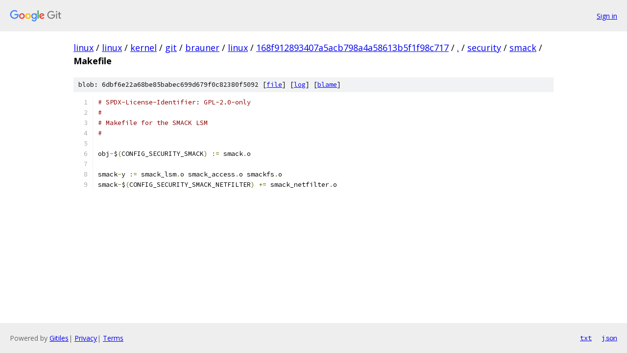

--- FILE ---
content_type: text/html; charset=utf-8
request_url: https://linux.googlesource.com/linux/kernel/git/brauner/linux/+/168f912893407a5acb798a4a58613b5f1f98c717/security/smack/Makefile
body_size: 1151
content:
<!DOCTYPE html><html lang="en"><head><meta charset="utf-8"><meta name="viewport" content="width=device-width, initial-scale=1"><title>security/smack/Makefile - linux/kernel/git/brauner/linux - Git at Google</title><link rel="stylesheet" type="text/css" href="/+static/base.css"><link rel="stylesheet" type="text/css" href="/+static/prettify/prettify.css"><!-- default customHeadTagPart --></head><body class="Site"><header class="Site-header"><div class="Header"><a class="Header-image" href="/"><img src="//www.gstatic.com/images/branding/lockups/2x/lockup_git_color_108x24dp.png" width="108" height="24" alt="Google Git"></a><div class="Header-menu"> <a class="Header-menuItem" href="https://accounts.google.com/AccountChooser?faa=1&amp;continue=https://linux.googlesource.com/login/linux/kernel/git/brauner/linux/%2B/168f912893407a5acb798a4a58613b5f1f98c717/security/smack/Makefile">Sign in</a> </div></div></header><div class="Site-content"><div class="Container "><div class="Breadcrumbs"><a class="Breadcrumbs-crumb" href="/?format=HTML">linux</a> / <a class="Breadcrumbs-crumb" href="/linux/">linux</a> / <a class="Breadcrumbs-crumb" href="/linux/kernel/">kernel</a> / <a class="Breadcrumbs-crumb" href="/linux/kernel/git/">git</a> / <a class="Breadcrumbs-crumb" href="/linux/kernel/git/brauner/">brauner</a> / <a class="Breadcrumbs-crumb" href="/linux/kernel/git/brauner/linux/">linux</a> / <a class="Breadcrumbs-crumb" href="/linux/kernel/git/brauner/linux/+/168f912893407a5acb798a4a58613b5f1f98c717">168f912893407a5acb798a4a58613b5f1f98c717</a> / <a class="Breadcrumbs-crumb" href="/linux/kernel/git/brauner/linux/+/168f912893407a5acb798a4a58613b5f1f98c717/">.</a> / <a class="Breadcrumbs-crumb" href="/linux/kernel/git/brauner/linux/+/168f912893407a5acb798a4a58613b5f1f98c717/security">security</a> / <a class="Breadcrumbs-crumb" href="/linux/kernel/git/brauner/linux/+/168f912893407a5acb798a4a58613b5f1f98c717/security/smack">smack</a> / <span class="Breadcrumbs-crumb">Makefile</span></div><div class="u-sha1 u-monospace BlobSha1">blob: 6dbf6e22a68be85babec699d679f0c82380f5092 [<a href="/linux/kernel/git/brauner/linux/+/168f912893407a5acb798a4a58613b5f1f98c717/security/smack/Makefile">file</a>] [<a href="/linux/kernel/git/brauner/linux/+log/168f912893407a5acb798a4a58613b5f1f98c717/security/smack/Makefile">log</a>] [<a href="/linux/kernel/git/brauner/linux/+blame/168f912893407a5acb798a4a58613b5f1f98c717/security/smack/Makefile">blame</a>]</div><table class="FileContents"><tr class="u-pre u-monospace FileContents-line"><td class="u-lineNum u-noSelect FileContents-lineNum" data-line-number="1"></td><td class="FileContents-lineContents" id="1"><span class="com"># SPDX-License-Identifier: GPL-2.0-only</span></td></tr><tr class="u-pre u-monospace FileContents-line"><td class="u-lineNum u-noSelect FileContents-lineNum" data-line-number="2"></td><td class="FileContents-lineContents" id="2"><span class="com">#</span></td></tr><tr class="u-pre u-monospace FileContents-line"><td class="u-lineNum u-noSelect FileContents-lineNum" data-line-number="3"></td><td class="FileContents-lineContents" id="3"><span class="com"># Makefile for the SMACK LSM</span></td></tr><tr class="u-pre u-monospace FileContents-line"><td class="u-lineNum u-noSelect FileContents-lineNum" data-line-number="4"></td><td class="FileContents-lineContents" id="4"><span class="com">#</span></td></tr><tr class="u-pre u-monospace FileContents-line"><td class="u-lineNum u-noSelect FileContents-lineNum" data-line-number="5"></td><td class="FileContents-lineContents" id="5"></td></tr><tr class="u-pre u-monospace FileContents-line"><td class="u-lineNum u-noSelect FileContents-lineNum" data-line-number="6"></td><td class="FileContents-lineContents" id="6"><span class="pln">obj</span><span class="pun">-</span><span class="pln">$</span><span class="pun">(</span><span class="pln">CONFIG_SECURITY_SMACK</span><span class="pun">)</span><span class="pln"> </span><span class="pun">:=</span><span class="pln"> smack</span><span class="pun">.</span><span class="pln">o</span></td></tr><tr class="u-pre u-monospace FileContents-line"><td class="u-lineNum u-noSelect FileContents-lineNum" data-line-number="7"></td><td class="FileContents-lineContents" id="7"></td></tr><tr class="u-pre u-monospace FileContents-line"><td class="u-lineNum u-noSelect FileContents-lineNum" data-line-number="8"></td><td class="FileContents-lineContents" id="8"><span class="pln">smack</span><span class="pun">-</span><span class="pln">y </span><span class="pun">:=</span><span class="pln"> smack_lsm</span><span class="pun">.</span><span class="pln">o smack_access</span><span class="pun">.</span><span class="pln">o smackfs</span><span class="pun">.</span><span class="pln">o</span></td></tr><tr class="u-pre u-monospace FileContents-line"><td class="u-lineNum u-noSelect FileContents-lineNum" data-line-number="9"></td><td class="FileContents-lineContents" id="9"><span class="pln">smack</span><span class="pun">-</span><span class="pln">$</span><span class="pun">(</span><span class="pln">CONFIG_SECURITY_SMACK_NETFILTER</span><span class="pun">)</span><span class="pln"> </span><span class="pun">+=</span><span class="pln"> smack_netfilter</span><span class="pun">.</span><span class="pln">o</span></td></tr></table><script nonce="2mQfZ23xUkL0xKuwNlMfBA">for (let lineNumEl of document.querySelectorAll('td.u-lineNum')) {lineNumEl.onclick = () => {window.location.hash = `#${lineNumEl.getAttribute('data-line-number')}`;};}</script></div> <!-- Container --></div> <!-- Site-content --><footer class="Site-footer"><div class="Footer"><span class="Footer-poweredBy">Powered by <a href="https://gerrit.googlesource.com/gitiles/">Gitiles</a>| <a href="https://policies.google.com/privacy">Privacy</a>| <a href="https://policies.google.com/terms">Terms</a></span><span class="Footer-formats"><a class="u-monospace Footer-formatsItem" href="?format=TEXT">txt</a> <a class="u-monospace Footer-formatsItem" href="?format=JSON">json</a></span></div></footer></body></html>